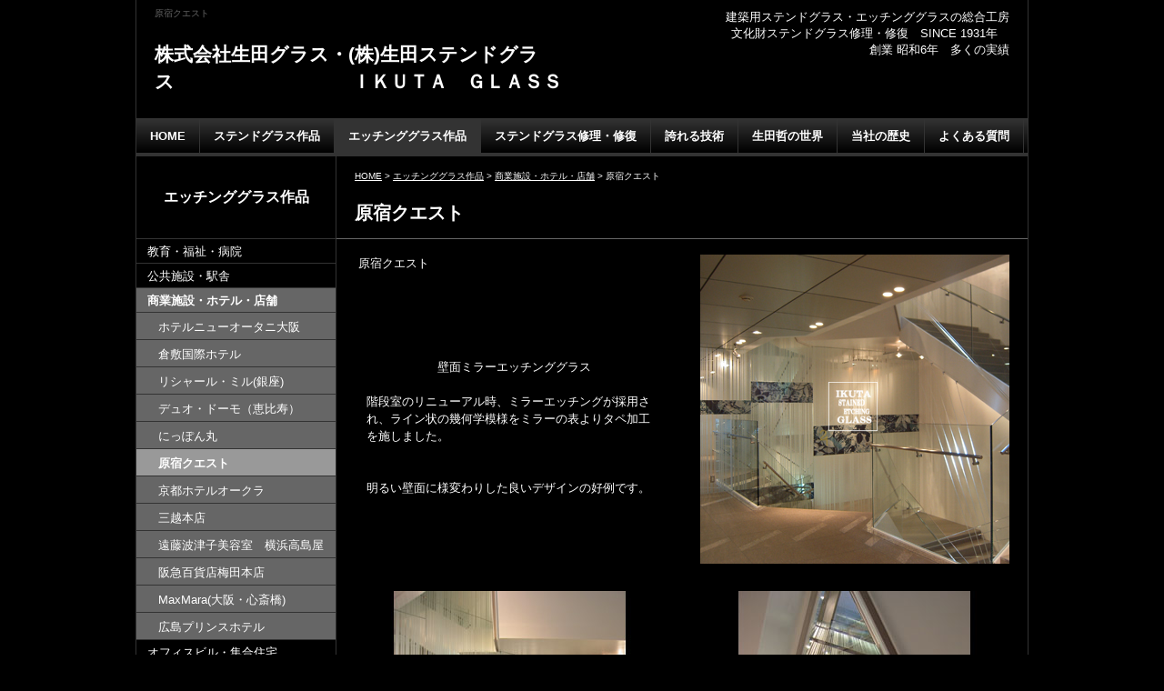

--- FILE ---
content_type: text/html
request_url: http://www.ikutaglass.jp/glass/etching/040/060.html
body_size: 2947
content:
<!DOCTYPE html>
<html lang="ja">
<head>
<meta charset=utf-8 />
<title>原宿クエスト</title>
<meta name="viewport" content="width=device-width,minimum-scale=1,maximum-scale=1" />

<meta name="format-detection" content="telephone=no" />
<meta name="google-site-verification" content="" />
<link rel="start" href="/" title="税務・会計のSample Consulting [東京都中央区]" />
<link rel="shortcut icon" href="/favicon.ico">
<link rel="alternate" type="application/rss+xml" title="RSS" href="http://www.ikutaglass.jp/glass/rss.xml" />
<link href="http://www.ikutaglass.jp/glass/common/css/import.css" rel="stylesheet" type="text/css" media="all" >
<!--[if lte IE 8 ]>
<link href="http://www.ikutaglass.jp/glass/common/css/ie.css" rel="stylesheet" type="text/css" media="all" >
<![endif]-->
<!--[if lt IE 9]>
<script type="text/javascript" src="http://www.ikutaglass.jp/glass/common/js/html5shiv.js"></script>
<![endif]-->
<script type="text/javascript" src="http://www.ikutaglass.jp/glass/common/js/jquery.js"></script>
<script type="text/javascript" src="http://www.ikutaglass.jp/glass/common/js/jquery.cookie.js"></script>
<script type="text/javascript" src="http://www.ikutaglass.jp/glass/common/js/accordion.js"></script>
<script type="text/javascript" src="http://www.ikutaglass.jp/glass/common/js/switch.js"></script>
<script>
  (function(i,s,o,g,r,a,m){i['GoogleAnalyticsObject']=r;i[r]=i[r]||function(){
  (i[r].q=i[r].q||[]).push(arguments)},i[r].l=1*new Date();a=s.createElement(o),
  m=s.getElementsByTagName(o)[0];a.async=1;a.src=g;m.parentNode.insertBefore(a,m)
  })(window,document,'script','//www.google-analytics.com/analytics.js','ga');

  ga('create', 'UA-60028642-1', 'auto');
  ga('send', 'pageview');

</script>

</head>
<body>
<a id="pagetop"></a>

<!-- ============================================== [ wrapper ] ============================================== -->
<div id="wrapper">

<!-- ============================================== [ header ] ============================================== -->
<header class="clearfix">
<div class="header_l">
<h1>原宿クエスト</h1>
<div id="logo"><a href="http://www.ikutaglass.jp/glass/">株式会社生田グラス・(株)生田ステンドグラス　　　　　　　　　 ＩＫＵＴＡ　ＧＬＡＳＳ  </a></div>
</div>
<div class="header_r">
建築用ステンドグラス・エッチンググラスの総合工房<br />
文化財ステンドグラス修理・修復　SINCE 1931年　<br />
      創業 昭和6年　多くの実績
</div>
</header>
<div class="clear"><hr /></div>

<!-- ============================================== [ headnav ] ============================================== -->
<nav id="headnav">
<dl class="accordion">
<dt class="trigger clearfix headaccordion">MENU<p class="open-close">open</p></dt>
<dd class="accordion_tree">
<ul id="menu" class="clearfix">
<li class="button"><a href="http://www.ikutaglass.jp/glass/">HOME</a></li>
<li class="button"><a href="http://www.ikutaglass.jp/glass/stained/">ステンドグラス作品</a></li>
<li class="button"><a href="http://www.ikutaglass.jp/glass/etching/" class="selected">エッチンググラス作品</a></li>
<li class="button"><a href="http://www.ikutaglass.jp/glass/maintenance/">ステンドグラス修理・修復</a></li>
<li class="button"><a href="http://www.ikutaglass.jp/glass/technique/">誇れる技術</a></li>
<li class="button"><a href="http://www.ikutaglass.jp/glass/ikuta/">生田哲の世界</a></li>
<li class="button"><a href="http://www.ikutaglass.jp/glass/history/">当社の歴史</a></li>
<li class="button"><a href="http://www.ikutaglass.jp/glass/question/">よくある質問</a></li>
</ul>
</dl>
</nav><!-- //headnav -->

<!-- ============================================== [ bg ] ============================================== -->
<div id="mainbg">
<div id="navbg">

<div class="clear"><hr /></div>

<!-- ============================================== [ nav ] ============================================== -->
<div id="lnav">
<div class="catetop">
<a href="http://www.ikutaglass.jp/glass/etching/">エッチンググラス作品</a>
</div>

<dl class="accordion">
<dt class="trigger clearfix subaccordion">CATEGORY MENU<p class="open-close2">open</p></dt>
<dd class="accordion_tree">
<ul id="submenu">
<li class="subbutton"><a href="http://www.ikutaglass.jp/glass/etching/020.html">教育・福祉・病院</a></li>
<li class="subbutton"><a href="http://www.ikutaglass.jp/glass/etching/030.html">公共施設・駅舎</a></li>
<li class="subbutton"><a href="http://www.ikutaglass.jp/glass/etching/040.html" class="subselected">商業施設・ホテル・店舗</a>
<ul class="localmenu">
<li class="localbutton"><a href="http://www.ikutaglass.jp/glass/etching/040/010.html">ホテルニューオータニ大阪</a></li>
<li class="localbutton"><a href="http://www.ikutaglass.jp/glass/etching/040/020.html">倉敷国際ホテル</a></li>
<li class="localbutton"><a href="http://www.ikutaglass.jp/glass/etching/040/030.html">リシャール・ミル(銀座)</a></li>
<li class="localbutton"><a href="http://www.ikutaglass.jp/glass/etching/040/040.html">デュオ・ドーモ（恵比寿）</a></li>
<li class="localbutton"><a href="http://www.ikutaglass.jp/glass/etching/040/050.html">にっぽん丸</a></li>
<li class="localbutton"><a href="http://www.ikutaglass.jp/glass/etching/040/060.html" class="localselected">原宿クエスト</a></li>
<li class="localbutton"><a href="http://www.ikutaglass.jp/glass/etching/040/070.html">京都ホテルオークラ</a></li>
<li class="localbutton"><a href="http://www.ikutaglass.jp/glass/etching/040/080.html">三越本店</a></li>
<li class="localbutton"><a href="http://www.ikutaglass.jp/glass/etching/040/090.html">遠藤波津子美容室　横浜高島屋</a></li>
<li class="localbutton"><a href="http://www.ikutaglass.jp/glass/etching/040/110.html">阪急百貨店梅田本店</a></li>
<li class="localbutton"><a href="http://www.ikutaglass.jp/glass/etching/040/120.html">MaxMara(大阪・心斎橋)</a></li>
<li class="localbutton"><a href="http://www.ikutaglass.jp/glass/etching/040/130.html">広島プリンスホテル</a></li>
</ul>
</li>
<li class="subbutton"><a href="http://www.ikutaglass.jp/glass/etching/050.html">オフィスビル・集合住宅</a></li>
<li class="subbutton"><a href="http://www.ikutaglass.jp/glass/etching/060.html">寺社仏閣・宗教施設</a></li>
<li class="subbutton"><a href="http://www.ikutaglass.jp/glass/etching/070.html">住宅</a></li>
</ul>
</dl>
<!-- //nav --></div>

<hr class="hide" />

<!-- ============================================== [ main ] ============================================== -->
<div id="main">

<div id="contents_title">

<div id="directry"><a href="http://www.ikutaglass.jp/glass/">HOME</a> &gt; <a href="http://www.ikutaglass.jp/glass/etching/">エッチンググラス作品</a> &gt; <a href="http://www.ikutaglass.jp/glass/etching/040.html">商業施設・ホテル・店舗</a> &gt; 原宿クエスト</div>
<h2>原宿クエスト</h2>
</div>

<div id="contents">
<section class="clearfix">
<div class="cl_comline">
<div class="cl_line40 clearfix">
<div class="cl340_80_2">
<p class="img">&nbsp;原宿クエスト</p>
<p class="img">&nbsp;</p>
<p class="img">&nbsp;</p>
<p class="img">&nbsp;</p>
<p class="img">&nbsp;</p>
<p class="img">&nbsp;</p>
<p class="img"><span style="line-height: 1.5;">　　　　　　　壁面ミラーエッチンググラス</span></p>
<p class="img">&nbsp;</p>
<p class="img"><span style="line-height: 1.5;">　階段室のリニューアル時、ミラーエッチングが採用さ</span></p>
<p class="img"><span style="line-height: 1.5;">　れ</span><span style="line-height: 1.5;">、ライン状の幾何学模様をミラーの表よりタペ加工</span></p>
<p class="img"><span style="line-height: 1.5;">　を施し</span><span style="line-height: 1.5;">ました。</span></p>
<p class="img">&nbsp;</p>
<p class="img">　　　　　</p>
<p class="img">　明るい壁面に様変わりした良いデザインの好例です。</p>
</div>
<div class="cl340_80_2">
<p><img src="http://www.ikutaglass.jp/glass/img/harajukuquest3.jpg" alt="" width="340" height="340" /></p>
</div>
</div>
</div>
</section>

<section class="clearfix">
<div class="cl_comline">
<div class="cl_line40 clearfix">
<div class="cl340_80_2">
<p class="img"><img style="font-size: 12px;" src="http://www.ikutaglass.jp/glass/img/harajukuquest4.jpg" alt="" width="340" height="340" /></p>
</div>
<div class="cl340_80_2">
<p class="img"><img style="font-size: 12px;" src="http://www.ikutaglass.jp/glass/img/harajukuquest5.jpg" alt="" width="340" height="340" /></p>
</div>
</div>
</div>
</section>


</div>

</div><!-- //main -->

<div class="pagetopset clearfix">
<p><a href="#pagetop" class="pagetop">▲PAGE TOP</a></p>
</div>

</div><!-- //navbg -->
</div><!-- //mainbg -->

<hr class="hide" />

<!-- ============================================== [ footer ] ============================================== -->
<footer class="clearfix">
<div id="footer_nav">
<ul id="footer_menu"><li class="footer-button pc_none"><a href="/">HOME</a></li>
<li class="footer-button"><a href="http://www.ikutaglass.jp/glass/sitepolicy/">サイトのご利用にあたって</a></li>
<li class="footer-button"><a href="http://www.ikutaglass.jp/glass/privacy/">プライバシーポリシー</a></li>
<li class="footer-button"><a href="http://www.ikutaglass.jp/glass/sitemap.html">サイトマップ</a></li>
</ul>
</div>
<small class="copyright">Copyright &copy; 株式会社生田グラス　iｋｕｔａ　gｌａｓｓ. All rights reserved.</small>
</footer><!-- //footer -->

</div><!-- //wrapper -->

</body>
</html>

--- FILE ---
content_type: text/css
request_url: http://www.ikutaglass.jp/glass/common/css/master.css
body_size: 5031
content:
@charset "UTF-8";

/* **********************************************************************
 *
 *       Title:   Site-Shokunin CMS master.css
 *       Notes:   Hand-crafted by WebLab Corporation in Tokyo.
 *
 ********************************************************************** */


/* IE用印刷設定CSS
======================================================= */

@media print{

body {
_zoom: 67%; /*WinIE only */
}


#top_a {_zoom: 95%; /*WinIE only */
}
}


/* 基本設定
======================================================= */

* {margin:0;padding: 0;}

body {
        text-align: center;
        font: 13px "メイリオ", "Meiryo", "Hiragino Kaku Gothic Pro", "ヒラギノ角ゴ Pro W3", "ＭＳ Ｐゴシック", "Helvetica", "Arial", "Verdana", "sans-serif";
        *font-family:"メイリオ", "Meiryo", "ヒラギノ角ゴ Pro W3", "Hiragino Kaku Gothic Pro", "ＭＳ Ｐゴシック", "Helvetica", "Arial", "sans-serif";
        background: #000;         /* 1-A 全体背景 */
        color: #fff;        /* 3-A 基本文字 */
}
* html body { font: x-small; }
:first-child+html body { font-size: small; }

table { font-size:inherit; font:100%; }

hr.hide { display: none; }
.clear { clear:both;width: 100%; }
.clear hr { display:none; }

a:link { color: #fff; } /* 3-B リンク文字 */
a:hover,
a:active { color: #fff; text-decoration:none; } /* 3-B リンク文字 */

address,caption,cite,code,dfn,em,th,var {
        font-style: normal;font-weight:normal;
}

p {
        margin: 0;
        padding: 0;
        font-size: 100%;
        line-height: 1.5;
}

ul {
        margin: 5px 0px 5px 10px;
        padding: 0px 0px 0px 10px;
        font-size: 100%;
        line-height: 1.5;
}

ol {
        margin: 5px 0px 5px 15px;
        padding: 0px 0px 0px 20px;
        font-size: 100%;
        line-height: 1.5;
}

/* 全体のレイアウト設定
======================================================= */

#wrapper {
        width: 980px;
        margin: 0 auto;
        background: #000;        /* 4-I 下層メニュー全体背景 */
        border-left: 1px solid #333;        /* 1-B 全体ライン */
        border-right: 1px solid #333;        /* 1-B 全体ライン */
        border-bottom: 1px solid #333;        /* 1-B 全体ライン */
}

#wrappertop {
        width: 980px;
        margin: 0 auto;
        background: #000;        /* 1-C 内部背景 */
        border-left: 1px solid #333;        /* 1-B 全体ライン */
        border-right: 1px solid #333;        /* 1-B 全体ライン */
        border-bottom: 1px solid #333;        /* 1-B 全体ライン */
}

header {
        width: 980px;
        margin: 0;
        padding: 0;
        background: #000;        /* 2-A 背景 */
}

#headnav {
        float: left;
        width: 980px;
        margin: 0;
        padding: 0;
        background: #333333; /* Old browsers */ /* 4-C 背景上部色 #fff 下部色 #f4f4f4 */
        background: -moz-linear-gradient(top,  #333333 0%, #000000 100%); /* FF3.6+ */
        background: -webkit-gradient(linear, left top, left bottom, color-stop(0%,#333333), color-stop(100%,#000000)); /* Chrome,Safari4+ */
        background: -webkit-linear-gradient(top,  #333333 0%,#000000 100%); /* Chrome10+,Safari5.1+ */
        background: -o-linear-gradient(top,  #333333 0%,#000000 100%); /* Opera 11.10+ */
        background: -ms-linear-gradient(top,  #333333 0%,#000000 100%); /* IE10+ */
        background: linear-gradient(to bottom,  #333333 0%,#000000 100%); /* W3C */
        filter: progid:DXImageTransform.Microsoft.gradient( startColorstr='#333333', endColorstr='#000000',GradientType=0 ); /* IE6-9 */
        border-top: 1px solid #333333;        /* 4-A 第一階層全体ライン */
        border-bottom: 4px solid #333333;        /* 4-B 第一階層下部ライン */
}

#mainbg {
        float: left;
        width: 980px;
        background: #000;
        overflow: hidden;
        position: relative;
}

#navbg {
        float: left;
        width: 980px;
        right: 761px;
        background: #000;        /* 4-A 全体背景 */
        position: relative;
        border-right: 1px solid #333;
}

#lnav {
        float: left;
        width: 219px;
        left: 761px;
        margin: 0px;
        position: relative;
        overflow: hidden;
}

#main {
        float: right;
        width: 760px;
        left: 761px;
        position: relative;
        overflow: hidden;
}

footer {
        width: 980px;
        margin: 0;
        padding: 0px 0px 30px 0px;
        background: #000;        /* 1-C 内部背景 */
        text-align: left;
        clear:both;
}


/* header部分のスタイル設定
======================================================= */

header .header_l {
        float: left;
        width: 50%;
        margin: 0px 0px 0px 0px;
        padding: 0px 0px 0px 0px;
}

header h1 {
        width: 100%;
        padding: 10px 0px 25px 20px;
        font-size: 77%;
        line-height: 100%;
        text-align: left;
        font-weight: normal;
        color: #666;        /* 2-B キャッチコピー文字 */
}

header #logo a:link,
header #logo a:visited,
header #logo a:hover,
header #logo a:active {
        color: #fff;        /* 2-C タイトル文字 */
        text-decoration:none;
}

header #logo {
        width: 100%;
        margin: 0px 0px 0px 0px;
        padding: 0px 0px 25px 20px;
        font-size: 165%;
        line-height: 1.4;
        font-weight: bold;
        text-align: left;
}

header .header_r {
        float: right;
        margin: 10px 20px 10px 0px;
        padding: 0px 0px 0px 0px;
        text-align: right;
        color: #fff;        /* 2-D 会社情報文字 */
}

header .header_r a:visited { color: #fff; } /* 3-B リンク文字 */


/* TOPページ用のレイアウト設定
======================================================= */

#top_a {
        float: left;
        margin: 20px 0 30px 0px;
        padding: 0 0px 0px 20px;
        width: 720px;
        background:#000;        /* 1-C 内部背景 */
        text-align: left;
}

#top_b {
        float: right;
        margin: 20px 0 30px 0;
        padding: 0 20px 0 0;
        width: 200px;
        background: #000;        /* 1-C 内部背景 */
        text-align: left;
}
* html #top_b { width: 200px;padding: 0 18px 0 0; }

#top_a section {
        clear:both;
        margin: 0 0 30px 0;
}

#top_a section h3 {
        margin: 0px 0px 15px 0px;
        padding: 6px 0px 5px 5px;
        font-size: 108%;
        font-weight: bold;
        color: #fff;        /* 5-C 大見出し文字 */
        border-top: 3px solid #666;        /* 5-A 大見出し上部ライン */
        border-bottom: 1px solid #666;        /* 5-B 大見出し下部ライン */
        line-height: 1.5;
}

#top_a section a:visited { color: #fff; } /* 3-B リンク文字 */

#top_b section {
        clear:both;
        margin: 0 0 20px 0;
}

#top_b section h3 {
        margin: 0px 0px 15px 0px;
        padding: 0px 0px 6px 0px;
        font-size: 100%;
        font-weight: bold;
        color: #fff;        /* 5-E 小見出し文字 */
        border-bottom: 3px solid #666;        /* 5-D 小見出し下部ライン */
        line-height: 1.5;
}

#top_b section a:visited { color: #fff; } /* 3-B リンク文字 */


/* main部分設定
======================================================= */

#contents_title {
        width: 760px;
        margin: 0px 0px 0px 0px;
        padding: 0px 0 0 0;
        text-align: left;
        height: 90px;
        background: #000;        /* 6-A 大見出し背景 */
        border-bottom: 1px solid #666;        /* 6-B 大見出し下部ライン */
}

#directry {
        padding: 15px 0px 0px 20px;
        font-size: 77%;
        text-align: left;
        color: #fff;
}
#directry a:visited { color: #fff; } /* 3-B リンク文字 */

#contents_title h2 {
        margin: 10px 0 0 0;
        padding: 8px 10px 8px 20px;
        font-size: 153.9%;
        font-weight: bold;
        color :#fff;        /* 6-C 大見出し文字 */
        line-height: 1.5;
}

#info_contents_title {
        margin: 0px 0px 0px 0px;
        text-align: left;
        background: #000;
}

#contents {
        padding: 17px 20px 0px 20px;
        text-align: left;
}

#contents_tpc {
        margin: 0px;
        padding: 0px 0px 0px 0px;
        text-align: left;
}

#contents section {
        clear:both;
        width: 100%;
        margin-bottom: 25px;
}
#contents section a:visited { color: #fff; } /* 3-B リンク文字 */

#contents section h3 {
        text-align: left;
        margin: 0px 0px 15px 0px;
        padding: 8px 0px 5px 0px;
        font-size: 108%;
        font-weight: bold;
        color: #fff;        /* 6-E 小見出し文字 */
        border-bottom: 3px solid #666;        /* 6-D 小見出し下部ライン */
        line-height: 1.5;
}

.top_pagetopset {
        display: none;
}

.pagetopset {
        clear: both;
        left: 761px;
        position: relative;
}

.pagetopset p {
        padding: 0 20px 0 0;
}

a.pagetop {
        float: right;
        display: block;
        font-size: 77%;
        width: 80px;
        color: #fff;        /* 7-B 文字 */
        margin: 0;
        padding: 6px 10px 6px 10px;
        text-align: center;
        background: #333;        /* 7-A 背景 */
}

a.pagetop:link   { color: #fff;text-decoration: none; } /* 7-B 文字 */
a.pagetop:visited,
a.pagetop:active { color: #fff;text-decoration: none; } /* 7-B 文字 */
a.pagetop:hover  { color: #fff;text-decoration: none; } /* 7-B 文字 */


/* headnav部分設定
======================================================= */

.trigger { display: none; }

.accordion_tree { display: block !important; }

#menu {
        margin: 0;
        padding: 0;
        list-style-type: none;
}

#menu ul {
        margin: 0;
        padding: 0;
}

#menu li {
        margin: 0;
        padding: 0;
        display: inline;
        list-style-type: none;
        line-height: 1.5;
}

/* nav button set */

.button a {
        float: left;
        margin: 0;
        padding: 9px 15px 9px 15px;
        text-decoration: none;
        font-size: 100%;
        font-weight: bold;
        display : block;
        border-right: 1px solid #333;        /* 4-A 第一階層全体ライン */
        color: #fff;        /* 4-D 第一階層文字（通常時） */
}

.button a:active, .button a:hover {
        background: #333;        /* 4-G  第一階層背景（選択時） */
        color: #fff;        /* 4-H 第一階層文字（選択時） */
}

.button a.selected {
        background: #333;        /* 4-G  第一階層背景（選択時） */
        color: #fff;        /* 4-H 第一階層文字（選択時） */
}

.button a.nolink {
        color: #333;
}


/* nav部分設定
======================================================= */

.catetop a {
        display: block;
        padding: 35px 12px 0px;
        font-weight: bold;
        color: #fff;
        height: 55px;
        font-size: 123.1%;
}
.catetop a:link,
.catetop a:visited,
.catetop a:active,
.catetop a:hover  { color: #fff;text-decoration: none; }

#submenu {
        float:left;
        list-style: none;
        margin: 0;
        padding: 0;
        width: 219px;
        border-top: 1px solid #333;        /* 4-J 下層メニュー全体ライン */
}


/* subbutton set */
.subbutton {
        font-size: 100%;
        line-height: 130%;
        text-align: left;
        border-bottom: 1px solid #333;        /* 4-J 下層メニュー全体ライン */
}

.subbutton a {
        padding: 6px 0px 4px 12px;
        text-decoration: none;
        display: block;
        background: #000;        /* 4-K 第二階層背景（通常時） */
        color: #fff;        /* 4-L 第二階層文字（通常時） */
}

.subbutton a:active,
.subbutton a:hover   {
        background-color: #666;        /* 4-M 第二階層背景（選択時） */
        color: #fff;        /* 4-N 第二階層文字（選択時） */
}

.subbutton a.subselected,
.subbutton a.subselected:active,
.subbutton a.subselected:hover  {
        background-color: #666;        /* 4-M 第二階層背景（選択時） */
        color: #fff;        /* 4-N 第二階層文字（選択時） */
        font-weight: bold;
}

#submenu a.subnolink { background-color: #ededed; color: #666; }


/* localbutton set */

.localmenu {
        list-style: none;
        margin: 0;
        padding: 0;
        width: 219px;
}

.localbutton {
        list-style: none;
        margin: 0;
        padding: 0;
        width: 219px;
        font-size: 100%;
        line-height: 1.5;
        text-align: left;
        border-top: 1px solid #333;        /* 4-J 下層メニュー全体ライン */
        zoom: 1;
}

.localbutton a {
        margin: 0;
        padding: 6px 0 4px 24px;
        text-decoration: none;
        display: block;
        background: #666;        /* 4-O 第三階層背景（通常時） */
        color: #fff;        /* 4-P 第三階層文字（通常時） */
        zoom: 1;
}

.localbutton a:active,
.localbutton a:hover {
        background: #999;        /* 4-Q 第三階層背景（選択時） */
        color: #fff;        /* 4-R 第三階層文字（選択時） */
}

.localbutton a.localselected,
.localbutton a.localselected:active,
.localbutton a.localselected:hover  {
        background-color : #999;        /* 4-Q 第三階層背景（選択時） */
        color: #fff;        /* 4-R 第三階層文字（選択時） */
        font-weight:bold;
}

#submenu a.localnolink { background-color : #999; color: #666; }

.subbutton a span,
.localbutton a span {
        color: #999;
        font-size: 77%;
}


/* footer部分設定
======================================================= */

#footer_nav {
        float: left;
        padding: 5px 0px 5px 0px;
        width: 980px;
        background: #333;        /* 7-A 背景 */
        clear: both;
        overflow: hidden;
        line-height: 1.5;
}

#footer_nav ul {
        padding: 0 0 0 0px;
        list-style: none;
        margin: 0 0 0 -1px;
}

#footer_nav li {
        display: inline;
        margin: 0px 0px 0px 0px;
        padding: 0 10px;
        border-left: 1px solid #fff;        /* 7-B 文字 */
}

#footer_nav li.pc_none {
        display: none;
}

#footer_nav a {
        font-size: 93%;
        line-height: 1;
        text-decoration: none;
        color: #fff;        /* 7-B 文字 */
}

#footer_nav a:active, #footer_nav a:hover {
        text-decoration: underline;
        color: #fff;        /* 7-B 文字 */
}

#footer_nav a.footnolink {
        text-decoration: none;
        color: #333;
}

.copyright {
        float: left;
        width: 570px;
        padding: 11px 0px 0px 10px;
        font-size: 77%;
        line-height: 1;
        font-style: normal;
        text-align: left;
}

#powered {
        float: right;
        width: 100px;
        margin: 0;
        padding: 10px 10px 0px 0px;
}


/* topics部分のスタイル設定
======================================================= */

#contents_tpc section {
        margin: 0;
        padding: 0;
}

.mceTopics {
        margin: 0;
        padding: 0;
}

#top .mceTopics ul,
.mceTopics ol {
        margin: 0px 0px 0px 0px;
        padding: 0;
        font-size: 100%;
        line-height: 1.5;
        list-style:none;
}

.mceTopics ul,
.mceTopics ol {
        margin: 0px 20px 20px 20px;
        list-style:none;
}

.mceTopics li {
        border-bottom:1px dotted #999;
        margin: 3px 0px 0px 0px;
        padding: 0px 0px 3px 0px;
}

.mceTopics li a:visited { color: #fff; } /* 3-B リンク文字 */

.topicsblock {
        margin: 0 0 10px 0;
        border-bottom: 3px solid #333;        /* 5-F お知らせ見出し下部ライン */
}

.topicsblock_un {
        margin: 0 0 15px 0;
        padding: 18px 10px 10px 5px;
        background: #000;
        border-bottom: 1px solid #666;        /* 6-B 大見出し下部ライン */
}

#top_b .topicsblock h3 {
        float:left;
        width: 120px;
        border-bottom: none;
        padding: 0px 5px 0px 0px;
        margin: 0 0 5px 0;
        font-size: 100%;
        background: none;
        font-weight: bold;
        color: #fff;        /* 5-G お知らせ見出し文字 */
        line-height: 1.5;
}

#top_a .topicsblock h3 {
        float:left;
        width: 200px;
        border: none;
        padding: 0px 5px 0px 0px;
        margin: 0 0 5px 0;
        font-size: 100%;
        background: none;
        font-weight: bold;
        color: #fff;        /* 5-G お知らせ見出し文字 */
        line-height: 1.5;
}

.topicsblock_un h2 {
        float: left;
        width: 620px;
        border: 0px solid #ccc;
        padding: 0 0 0 15px;
        font-size: 153.9%;
        font-weight: bold;
}

.topicsblock .linkset {
        float: right;
        width: 65px;
}

#top .topicsblock .infolistset {
        padding: 1px 0px 4px 0px;
        font-size: 77%;
        float:left;
}

.topicsblock .infolistset a {
        padding: 0px 0px 0px 8px;
        background: url(../img/arw.gif) 0 0.5em no-repeat;
}

.inforss {
        padding: 2px 0px 4px 0px;
        float:right;
        width: 24px;
}

#top_a section .topicsblockleft,
#top_b section .topicsblockleft { width:76px; }


/* お知らせ一覧ページ送り部分のスタイル設定
======================================================= */

ul.pager {
        margin: 0;
        padding: 0;
        text-align: center;
        font-size: 93%;
}

ul.pager li {
        list-style: none;
        display: inline;
        margin: 0;
        padding: 0;
}

ul.pager li strong {
        display: -moz-inline-box; /* firefox2 対応 */
        display: inline-block;
        padding: 0.25em 0.4em;
        background-color: #999;
        border: 1px #999 solid;
        color: #fff;
}

ul.pager li a {
        display: -moz-inline-box; /* firefox2 対応 */
        display: inline-block;
        padding: 0.25em 0.4em;
        border: 1px #ccc solid;
        text-decoration: none;
}

ul.pager li a:link,
ul.pager li a:visited {
        border-color: #ccc;
        color: #333;
}

ul.pager li a:hover,
ul.pager li a:active {
        border-color: #999;
        background-color: #999;
        color: #fff;
}


/* sitemapページのスタイル設定
======================================================= */

#contents section.block_sm {
        clear:both;
        margin: 0 0 10px 0;
        padding: 0 0 10px 0;
        border-bottom: 1px dotted #999;
        text-align: left;
}

#contents section.block_sm a:visited { color: #fff; } /* 3-B リンク文字 */

#contents section.block_sm h3.sitemap {
        padding: 0px 0px 0px 0px;
        font-size: 100%;
        color: #000;
        border: 0;
        margin: 0;
}

#contents .sitemap_ul {
        margin: 3px 0 0 23px;
        border: 0;
        list-style: none;
}

#contents .sitemap_ul li {
        padding: 2px 0 2px 17px;
        margin: 0;
        border: 0;
        font-size: 100%;
        text-align: left;
        background: url(../img/sitemap_arrow.gif) no-repeat 0px 5px;
}

.sitemap_ul li ul {
        margin: 3px 0 0px 13px;
        list-style: none;
}

.sitemap_ul li ul li {
        padding-left: 17px;
        text-align: left;
        background: url(../img/sitemap_arrow.gif) no-repeat 0px 5px;
}


/* トップスライダー設定
======================================================= */

#bxslider_wra {
        max-width: 720px;
        margin: 0 auto;
}

ul.bxslider {
        margin: 0px;
        padding: 0;
        list-style-type: none;
        zoom: 1;
}

ul.bxslider li {
        top: 0;
        left: 0;
        zoom: 1;
}

.bx_pager {
        margin: 0;
        padding: 0;
        width: 100%;
        list-style-type: none;
}

.bx_pager li {
        float: left;
        width: 63px;
        height: 41px;
        margin: 0 10px 0 0;
}

.bx_pager li.end {
        margin: 0;
}

.bx_pager li a {
        display: inline-block;
        opacity: 0.5;
        filter: alpha(opacity=50);
        cursor: pointer;
}


.bx_pager li a.active {
        opacity: 1;
        filter: alpha(opacity=100);
}


/* スマホPC切替スイッチ
======================================================= */

.dvc_switch {
        width: 100%;
        text-align: center;
        margin: 0 auto;
}

.dvc_switch ul {
        width: 90%;
        margin: 0 auto;
        padding: 10px 0;
}

.dvc_switch li {
        float: left;
        width: 49.5%;
        list-style-type: none;
}

.dvc_switch li:last-child {
        float: right;
        width: 49.5%;
        list-style-type: none;
}

.dvc_switch li a {
        width: 100%;
        background: #ccc;
        padding: 3px 0;
        display: block;
        text-decoration: none;
        color: #fff;
        height: 20px;
        border-radius: 5px;
}

.dvc_switch li:first-child a {
        line-height: 1.6;
}

.dvc_switch p {
        width: 40%;
        text-align: center;
        margin: 0 auto;
}

.dvc_switch a {
        background: #ccc;
        padding: 3px 10%;
        display: block;
        text-decoration: none;
        color: #fff;
}


--- FILE ---
content_type: text/css
request_url: http://www.ikutaglass.jp/glass/common/css/block.css
body_size: 3045
content:
@charset "UTF-8";

/* **********************************************************************
 *
 *       Title:   Site-Shokunin CMS block.css
 *       Notes:   Hand-crafted by WebLab Corporation in Tokyo.
 *
 ********************************************************************** */


/* IE用印刷設定CSS
======================================================= */

@media print{

body {
_zoom: 67%; /*WinIE only */
}


#top_a {_zoom: 95%; /*WinIE only */
}
}

/* BLOCK内スタイル設定
======================================================= */

p { margin: 0; line-height: 1.5; }

span.texts { font-size: 77%; line-height: 1.3; }
span.textn { font-size: 100%; line-height: 1.5; }
span.textl { font-size: 138.5%; line-height: 1.5; }
span.textll { font-size: 200%; line-height: 1.5; }
span.textxl { font-size: 350%; line-height: 1.5; }
span.textxxl { font-size: 500%; line-height: 1.5; }

.tac {text-align:center;}

table.nbr,
table.tbr table.nbr {
        border-top: none;
        border-left: none;
        border-collapse: collapse;
}

table.nbr th,
table.tbr table.nbr th {
        padding: 0;
        border-right: none;
        border-bottom: none;
        font-size: 100%;
        line-height: 1.5;
        font-weight: bold;
}

table.nbr td,
table.tbr table.nbr td {
        padding: 0;
        border-right: none;
        border-bottom: none;
        font-size: 100%;
        line-height: 1.5;
        text-align: left;
}

table.tbr,
table.nbr table.tbr {
        border-collapse: collapse;
        border-top: 1px solid #ccc;        /* 6-H 全体ライン */
        border-left: 1px solid #ccc;        /* 6-H 全体ライン */
}

table.tbr th,
table.nbr table.tbr th {
        padding: 10px;
        font-size: 100%;
        line-height: 1.5;
        font-weight: bold;
        text-align: center;
        border-right: 1px solid #ccc;        /* 6-H 全体ライン */
        border-bottom: 1px solid #ccc;        /* 6-H 全体ライン */
        background: #000;        /* 6-F 表組み背景 */
        color: #fff;        /* 6-G 表組み文字 */
}

#contents section table.tbr th p,
#contents section table.nbr table.tbr th p {
        text-align: center;
}

table.tbr td,
table.nbr table.tbr td {
        padding: 10px;
        line-height: 1.5;
        text-align: left;
        border-right: 1px solid #ccc;        /* 6-H 全体ライン */
        border-bottom: 1px solid #ccc;        /* 6-H 全体ライン */
}

blockquote {
        clear: both;
        margin: 0;
        padding: 10px;
        border: 1px solid #cfcfcf;
        background: #f3f3f3;
        font-size: 100%;
        line-height: 1.4;
        text-align: left;
}

img { border: 0; }

.photo_r {
        float:right;
        margin: 3px 0 10px 15px;
        font-size: 77%;
        line-height: 1.3;
        text-align: left;
}

.photo_l {
        float:left;
        margin: 3px 15px 10px 0;
        font-size: 77%;
        line-height: 1.3;
        text-align: left;
}

.photo_c {
        margin: 3px auto 10px auto;
        font-size: 77%;
        line-height: 1.3;
}

.photo_r img, .photo_l img, .photo_c img {
        margin-bottom: 3px;
}


/* トップページスタイル */

.topmain {
        background: url(../../img/main_bg.jpg) 0 0 no-repeat;
        width:720px;
        height:200px;
        display:table-cell;
        vertical-align:middle;
        border: 1px solid #ccc;
}

.topmain .txt {
        width: 340px;
        background: url(../../img/main_txtbg.png) 0 0;
        vertical-align:middle;
        padding: 15px;
        margin: 0 0 0 20px;
        /margin: 20px 0 0 20px;
        text-align: left;
}


/* コンテンツ　パターン1 横並び */

.cnt_l {
        float: left;
        width: 48%;
        margin: 0 0 10px 0;
}

.cnt_r {
        float: right;
        width: 48%;
        margin: 0 0 10px 0;
}

.cnt_l .img,
.cnt_r .img {
        float: left;
        width: 70px;
}

.cnt_l .info,
.cnt_r .info {
        float: right;
        width: 265px;
}

/* 下層お問い合わせ */

.f_inquiry {
        clear: both;
        margin: 40px auto 0px auto;
        padding: 0px 21px;
        width: 55%;
        border: 3px solid #ccc;
        line-height: 1.5;
}

.f_inquiry_top {
        text-align: center;
        margin: 0px;
        padding: 10px 0px 5px;
        border-bottom: 1px dotted #ccc;
        font-weight: bold;
}

.f_inquiry_top p {
        text-align: center;
}

.f_inquiry_btm {
        margin: 0px;
        padding: 0px;
}

.f_inquiry_btm .btm_left {
        margin: 0px;
        padding: 10px 0px;
        float: left;
        width: 44%;
        text-align: center;
}

.f_inquiry_btm .btm_right {
        margin: 15px 0 0 0;
        padding: 0px 0px;
        float: right;
        width: 218px;
        text-align: center;
}

p.inquiry_tel {
        margin: 0px 0 0 0;
        padding: 0;
        font-weight: bold;
}
* html p.inquiry_tel { padding: 10px 0 0 0; }

p.inquiry_tel span {
        font-size: 77%;
        font-weight: normal;
}

p.inquiry_tel strong {
        background: url(../img/tel.gif) no-repeat 0 50%;
        padding: 5px 0px 5px 28px;
}
* html p.inquiry_tel strong { background: url(../img/tel.gif) no-repeat 0 10px; }
*:first-child+html p.inquiry_tel strong { background: url(../img/tel.gif) no-repeat 0 0; }


.com_info {
        border: 1px solid #ccc;
        padding: 10px;
}

/* お問い合わせ table */

.contactform table.tbr {
        width: 100%;
}

.contactform table.tbr th {
        width: 25%;
}

.contactform table.tbr td {
        width: 75%;
}

#contents section .contactform ul {
        list-style-type: none;
        margin: 0;
        padding: 0;
}

#contents section .contactform input {
        vertical-align: middle;
}

dl.subform {
        width: 100%;
        padding: 0 0 5px 0;
}

dl.subform dt {
        float: left;
        width: 20%;
}

dl.subform dd {
        float: left;
        width: 80%;
}

/* お問い合わせ error */

.err_block {
        clear:both;
        margin-bottom: 17px;
        background: #ffe8e8;
        padding: 12px;
}

.err_block p {
        font-size: 100%;
        line-height: 1.6;
        color: #ff0000;
}

.err_block p.err_tit {
        background: #ff0000;
        font-size: 100%;
        line-height: 1.5;
        color: #fff;
        font-weight: bold;
        padding: 2px 0 2px 10px;
        margin: 0 0 5px 0;
}

label.error {
        background: #ffe8e8;
        border:1px solid #ff8383;
}

input.error {
        background: #ffe8e8;
        border:1px solid #ff8383;
}

select.error {
        background: #ffe8e8;
        border:1px solid #ff8383;
}

textarea.error {
        background: #ffe8e8;
        border:1px solid #ff8383;
}

fieldset {display: inline;padding: 3px;}
fieldset.error {background: #ffe8e8;}

#contents section #form_flow {
        list-style-type: none;
        margin: 0;
        padding: 0;
}

#form_flow li {
        float: left;
        width: 202px;
        list-style-type: none;
}

#form_flow li.arw {
        width: 57px;
        text-align: center;
        padding: 7px 0 0 0;
}

#form_flow li .inner {
        border: 1px solid #d2d2d2;
        text-align: center;
        padding: 5px 0;
}


/* コンテンツレイアウト設定
======================================================= */

.cl_comline {
        width: 720px;
        overflow: hidden;
        *zoom:1;
}

.cl_line40 {
        width: 760px;
        overflow: hidden;
        *zoom:1;
}

.cl_line30 {
        width: 750px;
        overflow: hidden;
        *zoom:1;
}

/* コンテンツ　パターン1 150_120 横*1 */
.cl150_1 .img {
        float: left;
        width: 150px;
        padding: 0;
}

.cl150_1 .txt {
        float: right;
        width: 550px;
        margin: 0 0 5px 0;
}

/* コンテンツ　パターン2 160_120 横*2 */
.cl150_2 {
        float: left;
        width: 340px;
        margin: 0 40px 0 0;
        display: inline;
}

.cl150_2 .img {
        float: left;
        width: 170px;
        padding: 0 0 0 0;
}

.cl150_2 .info {
        float: left;
        width: 170px;
        margin: 0 0 5px 0;
}

/* コンテンツ　パターン3 80_80 横*3 */
.cl80_80_3 {
        float: left;
        width: 220px;
        margin: 0 30px 0 0;
        display: inline;
}

.cl80_80_3 .img {
        float: left;
        width: 80px;
        padding: 0 10px 0 0;
}

.cl80_80_3 .info {
        float: right;
        width: 130px;
        margin: 0 0 5px 0;
}


/* コンテンツ　パターン4 340_80 横*1 */
.cl340_1 .img {
        float: left;
        width: 360px;
        padding: 0 0 0 0;
}

.cl340_1 .txt {
        float: left;
        width: 360px;
        margin: 0 0 5px 0;
}

/* コンテンツ　パターン5 340_80 縦*2 */
.cl340_80_2 {
        float: left;
        width: 340px;
        margin: 0 40px 0 0;
        display: inline;
}

/* コンテンツ　パターン6 220_80 縦*3 */
.cl220_3 {
        float: left;
        width: 220px;
        margin: 0 30px 0 0;
}

a.arw {
        background: url(../img/arw.gif) 0 0.5em no-repeat;
        padding: 0 0 0 8px;
}

/* テキストバナー設定 */

.txt_bn,
.txt_bn2 {
        width: 188px;
        border:1px solid #ccc;
        padding: 5px;
}

.txt_bn img,
.txt_bn2 img {
        vertical-align: bottom;
}

.txt_bn table.nbr,
.txt_bn2 table.nbr {
        width: 100%;
}

.txt_bn table.nbr td.img {
        width: 57px;
}

.txt_bn2 table.nbr td.img {
        width: 57px;
        text-align: right;
}



/* テキストボタン設定 */

#contents section .btn {
        border: 1px solid #b00505;
        text-decoration: none;
        white-space: nowrap;
        color: #fff;
        background: #df4040; /* Old browsers */ /* 8 ボタン背景上部色 #df4040 下部色 #b00505 */
        background: -moz-linear-gradient(top,  #df4040 0%, #b00505 100%); /* FF3.6+ */
        background: -webkit-gradient(linear, left top, left bottom, color-stop(0%,#df4040), color-stop(100%,#b00505)); /* Chrome,Safari4+ */
        background: -webkit-linear-gradient(top,  #df4040 0%,#b00505 100%); /* Chrome10+,Safari5.1+ */
        background: -o-linear-gradient(top,  #df4040 0%,#b00505 100%); /* Opera 11.10+ */
        background: -ms-linear-gradient(top,  #df4040 0%,#b00505 100%); /* IE10+ */
        background: linear-gradient(to bottom,  #df4040 0%,#b00505 100%); /* W3C */
        filter: progid:DXImageTransform.Microsoft.gradient( startColorstr='#df4040', endColorstr='#b00505',GradientType=0 ); /* IE6-9 */
        font-weight:bold;
}

#contents section .btn a {
        width: 100%;
        display: block;
        padding: 5px 0;
        margin: 0;
        color: #fff;        /* 8-C ボタン文字色 */
        text-decoration: none;
}

#contents section .btn a:link,
#contents section .btn a:visited { color: #fff; } /* 8-C ボタン文字色 */
#contents section .btn a:active,
#contents section .btn a:hover{
        background: #df4040;
        color: #fff;        /* 8-C ボタン文字色 */
}


/* clearfix
======================================================= */
.clearfix { zoom:1; }
.clearfix:after {
        content: "";
        display: block;
        clear: both;
}

*:after {
        display: block;
        clear: both;
} /* この記述は固定です */

--- FILE ---
content_type: text/css
request_url: http://www.ikutaglass.jp/glass/common/css/sp.css
body_size: 7209
content:
@charset "utf-8";

/* **********************************************************************
 *
 *       Title:   Site-Shokunin CMS sp.css
 *       Notes:   Hand-crafted by WebLab Corporation in Tokyo.
 *
 ********************************************************************** */


/* RESET
======================================================= */

body,div,dl,dt,dd,ul,ol,li,h1,h2,h3,h4,h5,h6,
pre,code,form,fieldset,legend,input,textarea,p,blockquote,th,td {
        margin: 0;padding:0;
}
table {
        border-collapse: collapse;border-spacing:0;
}
fieldset,img{ border: 0; }
address,caption,cite,code,dfn,em,th,var {
        font-style: normal;font-weight:normal;
}
caption,th{ text-align: left; }
h1,h2,h3,h4,h5,h6 {
        font-size: 100%;font-weight:normal;
}
input,textarea,select{ font-family: inherit;font-size:inherit;font-weight:inherit; }


/* 基本設定
======================================================= */

body {
        margin: 0;
        padding: 0;
        background: #000;
        color: #fff;        /* 3-A 基本文字 */
        font: 13px "メイリオ", "Meiryo", "Hiragino Kaku Gothic Pro", "ヒラギノ角ゴ Pro W3", "ＭＳ Ｐゴシック", "Helvetica", "Arial", "Verdana", "sans-serif";
        text-align: center;
        -webkit-text-size-adjust: 100%; /* フォントサイズ自動調整 */
}

hr.hide  { display: none; }
.clear { clear:both;width: 100%; }
.clear hr { display:none; }
a:link   { color  : #fff; } /* 3-B リンク文字 */
a:hover, a:active { color: #fff; text-decoration:none;} /* 3-B リンク文字 */
a:visited { color: #fff; } /* 3-B リンク文字 */

.sp_none { display: none; }

p {
        margin: 0;
        padding: 0;
        line-height: 1.5;
}

ul {
        margin: 5px 0px 5px 10px;
        padding: 0px 0px 0px 10px;
        line-height: 1.5;
}

ol {
        margin: 5px 0px 5px 15px;
        padding: 0px 0px 0px 20px;
        line-height: 1.5;
}


/* 全体のレイアウト設定
======================================================= */

#wrapper {
        width: 100%;
        margin: 0 auto;
        background: #000;
}

#wrappertop {
        width: 100%;
        margin: 0 auto;
        background: #000;
}

header {
        width: 100%;
        background: #000;
}

#headnav {
        width: 100%;

}

#main {
        width: 94%;
        padding: 20px 3% 20px 3%;
}

#nav {
        display:none;
}

#spnav {
        width: 100%;
}

footer {
        width: 100%;
        padding: 0px 0px 30px 0px;
        background: #000;
        text-align: left;
        clear:both;
}


/* TOPページ用のレイアウト設定
======================================================= */

#top_a {
        margin:  20px 0 0 0px;
        padding: 0 0px 0px 3%;
        width: 94%;
        background: #000;
        text-align: left;
}

#top_b {
        margin: 20px 0 30px 0;
        padding: 0 0 0 3%;
        width: 94%;
        background: #000;
        text-align: left;
}

#top_a section {
        clear:both;
        margin-bottom: 15px;
}

#top_a section h3 {
        margin: 0px 0px 10px 0px;
        padding: 6px 0px 6px 5px;
        font-size: 100%;
        font-weight: bold;
        color: #fff;        /* 5-C 大見出し文字 */
        border-bottom: 1px solid #333;        /* 5-B 大見出し下部ライン */
        border-top: 3px solid #333;        /* 5-A 大見出し上部ライン */
}

#top_b section {
        clear:both;
        margin-bottom: 20px;
}


#top_b section h3 {
        margin: 0px 0px 10px 0px;
        padding: 6px 0px 6px 5px;
        font-size: 100%;
        color: #fff;        /* 5-E 小見出し文字 */
        border-bottom: 3px solid #333;        /* 5-D 小見出し下部ライン */
        font-weight: bold;
}


/* header部分のスタイル設定
======================================================= */

header h1 {
        display: none;
}

header a:link,
header a:visited,
header a:hover, a:active { color: #fff; text-decoration:none; } /* 2-C タイトル文字 */

header #logo {
        width: 94%;
        margin: 0px 0px 8px 0px;
        padding: 15px 3% 10px 3%;
        line-height: 1.4;
        font-size: 180%;
        font-weight: bold;
        text-align: center;
        color: #fff;
}

header .header_r {
        display: none;
}


/* main部分設定
======================================================= */

#contents_title {
        width: 100%;
        text-align: left;
}

#directry {
        width: 100%;
        padding: 0px 0px 0px 2px;
        color: #666;
        text-align: left;
        font-size: 77%;
}

#contents_title h2 {
        margin: 10px 0 0 0;
        padding: 8px 0 6px 5px;
        font-weight: bold;
        font-size: 123.1%;
        border-bottom: 1px solid #333;        /* 6-B 大見出し下部ライン */
        border-top: 3px solid #333;        /* 6-A 大見出し上部ライン */
        color: #fff;        /* 6-C 大見出し文字 */
}

#info_contents_title {
        width: 100%;
        margin: 0 0px 0px 0px;
        padding: 0 0 0 0;
        text-align: left;
}

#contents {
        width: 100%;
        margin: 0px 0 0 0;
        padding: 17px 0px 0 0px;
        text-align: left;
}

#contents_tpc {
        width: 100%;
        margin: 0px;
        padding: 0px 0px 0px 0px;
        text-align: left;
}

#contents section {
        clear: both;
        margin-bottom: 20px;
}

#contents section h3 {
        margin: 0px 0px 15px 0px;
        padding: 6px 0px 7px 0px;
        font-size: 100%;
        font-weight: bold;
        text-align: left;
        color: #fff;        /* 6-E 小見出し文字 */
        border-bottom: 3px solid #333;        /* 6-D 小見出し下部ライン */
}

.top_pagetopset {
        width: 100%;
        padding: 20px 0px 17px 0px;
        margin: 0 auto 20px;
        font-size: 77%;
        text-align:center;
        clear:both;
}

.pagetopset {
           margin: 15px 3% 20px;
           padding: 0;
           text-align: center;
           clear: both;
           border: 1px solid #ccc;
           width: 94%;
}

a.pagetop {
           color: #fff;
           margin: 0;
           padding: 10px 0;
           text-align: center;
           display: block;
}

a.pagetop:link   { color: #fff;text-decoration: none; }
a.pagetop:visited,
a.pagetop:active { color: #fff;text-decoration: none; }
a.pagetop:hover  { color: #fff;text-decoration: none; }


/* headnav部分設定
======================================================= */

.catetop { display:none;}

#menu {
        border-top: 1px solid #ccc;
        margin: 0;
        padding: 0 0 0px 0;
        list-style-type: none;
}

#menu ul {
        margin: 0;
        padding: 0;
}

#menu li {
        margin: 0;
        padding: 0;
        list-style-type: none;
}

/* nav button set */

.button a {
        margin: 0;
        padding: 12px 15px 12px 15px;
        text-decoration: none;
        font-size: 108%;
        font-weight: bold;
        color: #333;        /* 4-G 第一階層文字（スマホ／通常時） */
        display : block;
        background: #eee url(../img/sp/sp_arw.png) right 50% no-repeat;        /* 4-D 第一階層背景（スマホ／通常時） */
        zoom : 1;
        border-bottom: 1px solid #ccc;        /* 4 第一階層下部ライン（スマホ） */
        text-align: left;
}

.button a:active {
        background: #fff;
        color: #9c9c9c;
}

.button a.selected {
        background: #fff;        /* 4-H 第一階層背景（スマホ／選択時） */
        color: #333;        /* 4-I 第一階層文字（スマホ／選択時） */
}

.button a.selected:active {
        background: #fff;        /* 4-H 第一階層背景（スマホ／選択時） */
        color: #333;        /* 4-I 第一階層文字（スマホ／選択時） */
}

.button a.nolink {
        color: #333;
}



/* nav部分設定
======================================================= */

#submenu {
        width: 100%;
        margin: 0 0 0px 0;
        padding: 0;
        list-style: none;
        border-top: 1px solid #cfcfcf;
}

#submenu ul {
        margin: 0;
        padding: 0;
}

/* subbutton set */

.subbutton {
        margin: 0;
        padding: 0;
        width: 100%;
        font-size: 108%;
        line-height: 130%;
        text-align: left;
        border-bottom: 1px solid #d6d6d6;
}

.subbutton a {
        margin: 0;
        padding: 12px 0 12px 15px;
        text-decoration: none;
        display: block;
        background: #ededed;        /* 4-L 第二階層背景（通常時） */
        color: #333;        /* 4-N 第二階層文字（通常時） */
}

.subbutton a:active { background-color: #fff; }
.subbutton a.subselected {
        background-color: #fff; /* 4-M 第二階層背景（選択時） */
        color: #333; /* 4-O 第二階層文字（選択時） */
}
.subbutton a.subselected:active {
        background-color: #fff; /* 4-M 第二階層背景（通常時） */
         color: #333; /* 4-O 第二階層文字（選択時） */
}
#submenu a.subnolink { background-color: #ededed; color: #666; }

/* localbutton set */

.localmenu {
        margin: 0;
        padding: 0;
        list-style: none;
}

.localbutton {
        list-style: none;
        margin: 0;
        padding: 0;
        width: 100%;
        font-size: 100%;
        line-height: 130%;
        text-align: left;
        border-top: 1px solid #cfcfcf;
}

.localbutton a {
        margin: 0;
        padding: 12px 0 12px 30px;
        text-decoration: none;
        display: block;
        background: #fff;        /* 4-P 第三階層背景（通常時） */
        color: #333;        /* 4-Q 第三階層文字（通常時） */
}

.localbutton a:active  { background: #d6d6d6; color: #666; }
.localbutton a.localselected {
        background-color : #d6d6d6; /* 4-R 第三階層背景（選択時） */
        font-weight:bold;
        color: #333; /* 4-S 第三階層文字（選択時） */
}

.localbutton a.localselected:active {
        background-color : #d6d6d6;/* 4-R 第三階層背景（選択時） */
        font-weight:bold;
        color: #333; /* 4-S 第三階層文字（選択時） */
}
#submenu a.localnolink { background-color : #f1f1f1; color: #666; }

.button a span {
        display: none;
}

.subbutton a span,
.localmenu .localbutton a span {
        display: inline;
        color: #999;
        font-size: 77%;
}


/* footer部分設定
======================================================= */

#footer_nav {
        margin: 0 0 10px 0;
        padding: 12px 0px 5px 0px;
        width: 100%;
        clear: both;
        background: #333;        /* 7-A 背景 */
}

#footer_nav ul {
        padding: 0 0 0 0px;
        list-style: none;
}

#footer_nav li {
        margin: 0px 0px 7px 10px;
        padding: 0 10px 0 3px;
        white-space: nowrap;
}

#footer_nav a {
        line-height: 1;
        text-decoration: none;
        padding: 7px 0px 7px 0px;
        color: #fff;        /* 7-B 文字 */
        display: block;
}

#footer_nav a:active, #footer-nav a:hover {
        text-decoration: underline;
        color: #fff;
}

#footer_nav a.footnolink {
        text-decoration: none;
        color: #333;
}

.copyright {
        width: 94%;
        margin: 0;
        padding: 0px 3% 0px 3%;
        font-size: 77%;
        line-height: 1;
        font-style: normal;
        text-align: center;
}

#powered {
        display: none;
}


/* topics部分のスタイル設定
======================================================= */

.mceTopics {
        margin: 0;
        padding: 0;
}

#top .mceTopics ul, .mceTopics ol {
        margin: 0px 0px 0px 0px;
        padding: 0;
        font-size: 100%;
        line-height: 1.5;
        list-style:none;
}

.mceTopics ul, .mceTopics ol {
        margin: 0px 0px 20px 0px;
        list-style:none;
}

.mceTopics li {
        border-bottom:1px dotted #999;
        margin: 3px 0px 0px 0px;
        padding: 0px 0px 3px 0px;
}

.topicsblock {
        margin: 0 0 10px 0;
        min-height: 28px;
        height: auto !important;
        height: 28px;
        border-bottom: 3px solid #333;        /* 5-H お知らせ見出し上部ライン */
}

.topicsblock_un {
        margin: 10px 0 10px 0;
        padding: 8px 0 0px 5px;
        font-weight: bold;
        border-bottom: 3px solid #fff;        /* 6-A 大見出し上部ライン */
}

#top .topicsblock h3 {
        float:left;
        width: 65%;
        border: 0px solid #ccc;
        padding: 7px 5px 0px 5px;
        font-size: 100%;
        color: #fff;        /* 5-Gお知らせ見出し文字 */
        background: none;
        font-weight: bold;
}

.topicsblock_un h2 {
        float:left;
        width: 80%;
        border: 0px solid #ccc;
        padding: 0;
        font-size: 123.1%;
        background: none;
        font-weight: bold;
        color: #fff;
}

.topicsblock .linkset {
        float: right;
        width: 75px;
}

#top .topicsblock .infolistset {
        padding: 7px 0px 4px 10px;
        font-size: 77%;
        float:left;
}

.topicsblock .infolistset a {
        padding: 0px 0px 0px 8px;
        background: url(../img/arw.gif) 0 0.5em no-repeat;
}

.inforss {
        padding: 9px 7px 4px 0px;
        float:right;
        width: 24px;
}

.top-a-block .topicsblockleft,
.top-b-block .topicsblockleft { width:70%; }


/* お知らせ一覧ページ送り部分のスタイル設定
======================================================= */

ul.pager {
         text-align: center;
         margin: 0 0 20px 0;
 }

ul.pager li {
         list-style: none;
         display: inline;
 }

ul.pager li strong {
         display: -moz-inline-box; /* firefox2 対応 */
         display: inline-block;
         padding: 0.25em 0.4em;
         background-color: #999;
         border: 1px #999 solid;
         color: #fff;
 }

ul.pager li a {
         display: -moz-inline-box; /* firefox2 対応 */
         display: inline-block;
         padding: 0.25em 0.4em;
         border: 1px #ccc solid;
         text-decoration: none;
 }

ul.pager li a:link,
ul.pager li a:visited {
         border-color: #ccc;
         color: #333;
 }

ul.pager li a:hover,
ul.pager li a:active {
         border-color: #999;
         background-color: #999;
         color: #fff;
 }


/* sitemapページのスタイル設定
======================================================= */

#contents section.block_sm {
        clear:both;
        min-width: 300px;
        margin: 0 0 10px 0;
        padding: 0 0 10px 0;
        border-bottom: 1px dotted #999;
}

.block_sm a:visited { color: #fff; }

#contents .sitemap {
        min-width: 310px;
        padding: 0px 0px 0px 0px;
        color: #000;
        border: 0;
        margin: 0;
}

#contents .sitemap_ul {
        margin: 3px 0 0 23px;
        border: 0;
        list-style: none;
}

#contents .sitemap_ul li {
        padding: 2px 0 2px 17px;
        border: 0;
        text-align: left;
        background: url(../img/sitemap_arrow.gif) no-repeat 0px 5px;
}

.sitemap_ul li ul {
        margin: 3px 0 0px 13px;
        list-style: none;
}

.sitemap_ul li ul li {
        padding-left: 17px;
        text-align: left;
        background: url(../img/sitemap_arrow.gif) no-repeat 0px 5px;
}


/* BLOCK内スタイル設定
======================================================= */

p { margin: 0; line-height: 1.5; }

span.texts { font-size: 77%; line-height: 1.3; }
span.textn { font-size: 93%; line-height: 1.5; }
span.textl { font-size: 108%; line-height: 1.5; }
span.textll { font-size: 200%; line-height: 1.5; }
span.textxl { font-size: 350%; line-height: 1.5; }
span.textxxl { font-size: 500%; line-height: 1.5; }

.tac {text-align:center;}

table.nbr,
table.tbr table.nbr {
        border-top: none;
        border-left: none;
        border-collapse: collapse;
}

table.nbr th,
table.tbr table.nbr th {
        padding: 0;
        border-right: none;
        border-bottom: none;
        color: #333;
        line-height: 1.5;
}

table.nbr td,
table.tbr table.nbr td {
        padding: 0;
        border-right: none;
        border-bottom: none;
        color: #333;
        line-height: 1.5;
}

table.tbr,
table.nbr table.tbr {
        border-top: 1px solid #ccc;        /* 6-H 全体ライン */
        border-left: 1px solid #ccc;        /* 6-H 全体ライン */
        border-collapse: collapse;
}

table.tbr th,
table.nbr table.tbr th {
        padding: 10px;
        border-right: 1px solid #ccc;        /* 6-H 全体ライン */
        border-bottom: 1px solid #ccc;        /* 6-H 全体ライン */
        background: #000;        /* 6-F 表組み背景 */
        color: #fff;        /* 6-G 表組み文字 */
        line-height: 1.5;
        font-weight: bold;
}

table.tbr td,
table.nbr table.tbr td {
        padding: 10px;
        border-right: 1px solid #ccc;        /* 6-H 全体ライン */
        border-bottom: 1px solid #ccc;        /* 6-H 全体ライン */
        line-height: 1.5;
}

blockquote {
        clear: both;
        margin: 0;
        padding: 10px;
        border: 1px solid #cfcfcf;
        background: #f3f3f3;
        line-height: 1.4;
        text-align: left;
}

form {
        margin: 0;
        padding: 0;
}


img {
        border: 0;
        max-width:100%;
        height:auto;
}

iframe {
        max-width:99%;
        height:auto;
        border: 1px solid #ccc;
        overflow: hidden;
}

.photo_r,
.photo_l,
.photo_c {
        text-align: center;
        margin: 0px auto 10px auto;
        line-height: 1.3;
        font-size: 77%;
        color: #333;
}

.photo_r img, .photo_l img, .photo_c img {
        margin-bottom: 3px;
}

/* トップページスタイル */


.topmain img {
        max-width: 100%;
        height: auto;
        vertical-align: bottom;
}

.topmain {
        background: url(../../img/main_bg.jpg) 0 0 no-repeat;
        background-size:100%;
        width: 640px;
        height: 100%;
        display:table-cell;
        vertical-align:middle;
        text-align: left;
}

.topmain .txt {
        width: 80%;
        background: url(../../img/main_txtbg.png) 0 0;
        vertical-align:middle;
        padding: 5%;
        margin: 0 5% 0 5%;
        text-align: left;
}

/* コンテンツ　パターン2 縦並び×2 */

.cnt_l,
.cnt_r {
        width: 100%;
        margin: 0 0 10px 0;
}

.cnt_l .img,
.cnt_r .img {
        float: left;
        width: 80px;
}

.cnt_l .info,
.cnt_r .info {
        float: left;
        text-align: left;
        width: 72%;
}

.com_info {
        border:1px solid #ccc;
        padding: 10px;
}

/* 下層お問い合わせ */

.f_inquiry {
        margin: 40px auto 0px auto;
        padding: 0px 3%;
        width: 93%;
        border: 3px solid #CCC;
        line-height: 1.5;
}

.f_inquiry_top {
        text-align: center;
        margin: 0px;
        padding: 5px 0;
        border-bottom: 1px dotted #CCC;
        font-weight: bold;
}

.f_inquiry_btm {
        margin: 0px;
        padding: 0px;
}

.f_inquiry_btm .btm_left {
        margin: 0px;
        padding: 10px 0px;
        float: left;
        width: 100%;
        text-align: center;
}

.f_inquiry_btm .btm_right {
        margin: 0px 0 10px 0;
        padding: 0px 0px 0px;
        float: right;
        width: 100%;
        text-align: center;
}

.f_inquiry_btm .btm_right img {
        margin: 5px 0 0 0;
        padding: 0px;
}

p.inquiry_tel {
        margin: 0px 0 0 0;
}

p.inquiry_tel span {
        font-size: 77%;
        font-weight: normal;
}

p.inquiry_tel strong {
        background: url(../img/tel.gif) no-repeat 0 0;
        margin: 0 0 0 0;
        padding: 0px 0px 0px 28px;
}


/* コンテンツレイアウト設定
======================================================= */

.sp_tac {text-align: center;}

/* コンテンツ　パターン1 150_120 横*1 */

.cl150_1 .img {
        float: left;
        width: 165px;
        margin: 0 0 0 0;
}

.cl150_1 .txt{
        margin: 0 0 5px 0;
}

/* コンテンツ　パターン2 150_120横並び2列 */

.cl150_2 {
        margin: 0 0 20px 0;
}

.cl150_2 .img {
        float: left;
        width: 165px;
        margin: 0 0 0 0;
}

.cl150_2 .info {
        margin: 0 0 5px 0;
}


/* コンテンツ　パターン3 80_80横並び */

.cl80_80_3 {
        margin: 0 0 20px 0;
}

.cl80_80_3 .img {
        float: left;
        width: 90px;
        margin: 0 0px 0 0;
}


/* コンテンツ　パターン4 350_80横並び1列 */

.cl340_1 .img {
        text-align: center;
        margin: 0 0 5px 0;
}

/* コンテンツ　パターン5 350_80縦並び2列 */

.cl340_80_2 {
        margin: 0 0 20px 0;
}

.cl340_80_2 p,
.cl340_80_2 p {
        margin: 0 0 5px 0;
}

.cl340_80_2 .img,
.cl340_80_2 .img {
        text-align: center;
}

/* コンテンツ　パターン6 230_80縦並び3列 */

.cl220_3 {
        margin: 0 0 20px 0;
}

.cl220_3 p {
        margin: 0 0 5px 0;
}

.cl220_3 .img {
        text-align: center;
}

a.arw {
        background: url(../img/arw.gif) 0 0.5em no-repeat;
        padding: 0 0 0 8px;
}

/* テキストバナー設定 */

.txt_bn,
.txt_bn2 {
        border:1px solid #ccc;
        padding: 5px;
}

.txt_bn img,
.txt_bn2 img {
        vertical-align: bottom;
}

.txt_bn table.nbr,
.txt_bn2 table.nbr {
                width: 100%;
}

.txt_bn table.nbr td.img {
                width: 57px;
}

.txt_bn2 table.nbr td.img {
                width: 57px;
                text-align: right;
}


/* テキストボタン設定 */

#contents section .btn {
        border: 1px solid #b00505;
        text-decoration: none;
        white-space: nowrap;
        color: #fff;        /* 8 ボタン文字色 */
        background: #df4040; /* Old browsers */ /* 8 ボタン背景上部色 #df4040 下部色 #b00505 */
        background: -moz-linear-gradient(top,  #df4040 0%, #b00505 100%); /* FF3.6+ */
        background: -webkit-gradient(linear, left top, left bottom, color-stop(0%,#df4040), color-stop(100%,#b00505)); /* Chrome,Safari4+ */
        background: -webkit-linear-gradient(top,  #df4040 0%,#b00505 100%); /* Chrome10+,Safari5.1+ */
        background: -o-linear-gradient(top,  #df4040 0%,#b00505 100%); /* Opera 11.10+ */
        background: -ms-linear-gradient(top,  #df4040 0%,#b00505 100%); /* IE10+ */
        background: linear-gradient(to bottom,  #df4040 0%,#b00505 100%); /* W3C */
        filter: progid:DXImageTransform.Microsoft.gradient( startColorstr='#df4040', endColorstr='#b00505',GradientType=0 ); /* IE6-9 */
        font-weight:bold;
        zoom : 1;
}

#contents section .btn a {
        width: 100%;
        display: block;
        padding: 5px 0;
        margin: 0;
        color: #fff;
        text-decoration: none;
}

#contents section .btn a:link,
#contents section .btn a:visited {color: #fff;}
#contents section .btn a:active,
#contents section .btn a:hover{
        background: #df4040;
        color: #fff;
}


/* お問い合わせ
-------------------------------------*/

.contactform table.tbr {
        width: 100%;
        border: none;
}

.contactform table.tbr th {
        width: 94%;
        padding: 10px 3%;
        display: block;
        border: 1px solid #ccc;
}

.contactform table.tbr th br {
        display: none;
}

.contactform table.tbr td {
        width: 94%;
        padding: 10px 3%;
        margin: 0 0 20px;
        display: block;
        border-left: 1px solid #ccc;
        border-right: 1px solid #ccc;
        border-bottom: 1px solid #ccc;
}

#contents section .contactform ul {
        list-style-type: none;
        margin: 0;
        padding: 0;
}

#contents section .contactform input[type="text"],
#contents section .contactform input[type="email"],
#contents section .contactform input[type="url"],
#contents section .contactform input[type="file"],
#contents section .contactform textarea,
#contents section .contactform select {
        width: 99% !important;
}

#contents section .contactform input[type="tel"] {
        width: 28% !important;
}

#contents section form input[type="submit"] {
        width: 94% !important;
        padding: 10px 3%;
}

dl.subform {
        width: 100%;
        padding: 0 0 5px 0;
}

dl.subform dt {
        font-weight: bold;
}

dl.subform dd {
}

/* お問い合わせ error */

#contents section #form_flow {
           list-style-type: none;
           margin: 0;
           padding: 0;
           font-size: 77%;
}

#form_flow li {
           float: left;
           width: 28%;
           list-style-type: none;
}

#form_flow li.arw {
           width: 8%;
           text-align: center;
           padding: 7px 0 0 0;
}

#form_flow li .inner {
           border: 1px solid #d2d2d2;
           text-align: center;
           padding: 5px 0;
}

label.error {
           background: #ffe8e8;
           border:1px solid #ff8383;
}

input.error {
           background: #ffe8e8;
           border:1px solid #ff8383;
}

select.error {
           background: #ffe8e8;
           border:1px solid #ff8383;
}

textarea.error {
           background: #ffe8e8;
           border:1px solid #ff8383;
}

#contents section .contactform ul {
        list-style-type: none;
        margin: 0;
        padding: 0;
}

#contents section .contactform input {
        vertical-align: middle;
}


#contents section .err_block {
           clear:both;
           margin-bottom: 17px;
           background: #ffe8e8;
           padding: 12px;
}

#contents section .err_block p {
           font-size: 100%;
           line-height: 1.6;
           color: #ff0000;
}

#contents section .err_block p.err_tit {
           background: #ff0000;
           font-size: 100%;
           line-height: 1.5;
           color: #fff;
           font-weight: bold;
           padding: 2px 0 2px 10px;
           margin: 0 0 5px 0;
}

/*アコーディオン
-------------------------------------*/
.accordion{
        background:#dcdcdc;
}

.headaccordion{
        font-size:123.1%;
        display:block;
        padding:10px 10px 10px 10px;
        color:#fff;
        text-align: left;
        background: #666; /* Old browsers */
        background: -moz-linear-gradient(top,  #666 0%, #333 100%); /* FF3.6+ */
        background: -webkit-gradient(linear, left top, left bottom, color-stop(0%,#666), color-stop(100%,#333)); /* Chrome,Safari4+ */
        background: -webkit-linear-gradient(top,  #666 0%,#333 100%); /* Chrome10+,Safari5.1+ */
        background: -o-linear-gradient(top,  #666 0%,#333 100%); /* Opera 11.10+ */
        background: -ms-linear-gradient(top,  #666 0%,#333 100%); /* IE10+ */
        background: linear-gradient(to bottom,  #666 0%,#333 100%); /* W3C */
        filter: progid:DXImageTransform.Microsoft.gradient( startColorstr='#666', endColorstr='#333',GradientType=0 ); /* IE6-9 */
}

.subaccordion {
        font-size:123.1%;
        display:block;
        padding:10px 10px 10px 10px;
        color:#fff;
        text-align: left;
        background: #666;
}

.trigger .name {
        float: left;
        width: 70%;
        line-height: 1.2;
}

.accordion_tree {
        padding:0px 0;
        font-size:100%;
        background: #fff;
        text-align: left;
}

.open-close {
        margin: 0 0 0 0;
        float:left;
        text-indent:-9999px;
        display:block;
        height:20px;
        width:20px;
        background:url(../img/nav_open.gif) 0 50% no-repeat;
        -webkit-background-size:12px 12px;
}

.open-close2 {
        margin: 0 0 0 0;
        float:left;
        text-indent:-9999px;
        display:block;
        height:20px;
        width:20px;
        background:url(../img/snav_open.gif) 1px 50% no-repeat;
        -webkit-background-size:10px 10px;
}

.headaccordion.active .open-close {
        background:url(../img/nav_close.gif) 0 50% no-repeat;
        -webkit-background-size:12px 12px;
}

.subaccordion.active .open-close2 {
        background:url(../img/snav_close.gif) 1px 50% no-repeat;
        -webkit-background-size:10px 10px;
}


/* トップスライダー設定
======================================================= */

ul.bxslider {
        margin: 0px;
        padding: 0;
        list-style-type: none;
        zoom: 1;
}

ul.bxslider li {
        top: 0;
        left: 0;
        zoom: 1;
}

.bx_pager {
        margin: 0;
        padding: 0;
        list-style-type: none;
}

.bx_pager a {
        display: block;
        float: left;
        width: 63px;
        height: 41px;
        margin: 0 10px 10px 0;
        opacity: 0.5;
        filter: alpha(opacity=50);
        cursor: pointer;
}

.bx_pager a.end {
        margin: 0;
}

.bx_pager a.active {
        opacity: 1;
        filter: alpha(opacity=100);
}


/* スマホPC切替スイッチ
======================================================= */

.dvc_switch {
        width: 100%;
        text-align: center;
        margin: 0 auto;
}

.dvc_switch ul {
        width: 90%;
        margin: 0 auto;
        padding: 10px 0;
}

.dvc_switch li {
        float: left;
        width: 49.5%;
        list-style-type: none;
}

.dvc_switch li:last-child {
        float: right;
        width: 49.5%;
        list-style-type: none;
}

.dvc_switch li a {
        width: 100%;
        background: #ccc;
        padding: 3px 0;
        display: block;
        text-decoration: none;
        color: #fff;
        height: 20px;
        border-radius: 5px;
}

.dvc_switch li:first-child a {
        line-height: 1.6;
}

.dvc_switch p {
        width: 40%;
        text-align: center;
        margin: 0 auto;
}

.dvc_switch a {
        background: #ccc;
        padding: 3px 10%;
        display: block;
        text-decoration: none;
        color: #fff;
}


/* clearfix
======================================================= */

.clearfix {zoom:1;}
.clearfix:after{
        content: "";
        display: block;
        clear: both;
}

*:after {
        display: block;
        clear: both;
} /* この記述は固定です */


--- FILE ---
content_type: application/javascript
request_url: http://www.ikutaglass.jp/glass/common/js/switch.js
body_size: 1006
content:
$(function(){
		if ((navigator.userAgent.indexOf('iPhone') > 0 && navigator.userAgent.indexOf('iPad') == -1) || navigator.userAgent.indexOf('iPod') > 0 || navigator.userAgent.indexOf('Android') > 0) {
				var url = window.location;
				var swi = '<div class="dvc_switch"><ul class="clearfix"><li><a id="btnPC" href="'+url+'">PC</a></li><li><a id="btnSP" href="'+url+'">スマートフォン</a></li></ul></div>';
				$('footer').after(swi);
		}
});

//viewportの内容を変更する
$(function() {
 	var ViewPort = {
 		width: 'device-width',
 		minimumScale: '0.25',
 		maximumScale: '1.0',
 		userScalable: 'yes',

                //こちらの設定はご自由に
 		modes : {
 			sp: {
 				width:'device-width',
 				minimumScale: '0.25',
 				maximumScale: '1.0',
 				userScalable: 'no'
 			},
 			pc: {
 				width: '980',
 				minimumScale: '0.25',
 				maximumScale: '1.0',
 				userScalable: 'yes'
 			}
 		},
 		currentMode : 'sp',

                //ページ読込み時に実行 Cookieから設定を読み出す
 		init: function () {
 		    if ($.cookie('viewport-mode')) {
	 		    var modeName = $.cookie("viewport-mode");
 			    this.changeMode(modeName);
                    }
 		},

                //スマホ向けとPC向けを切り替え
 		changeMode: function(modeName){
 			var mode = this.modes[modeName];
 			$.cookie('viewport-mode', modeName); //Cookieに値を設定
 			this.width = mode.width;
 			this.initialScale = mode.initialScale;
 			this.minimumScale = mode.minimumScale;
 			this.maximumScale = mode.maximumScale;
 			this.userScalable = mode.userScalable;
 			this.currentMode = modeName;
 			this.applyMetaTag();
 		},

                //現在の設定でmetaタグを差し替える
 		applyMetaTag: function (){
			var content = 'width=' + this.width + ', minimum-scale=' + this.minimumScale + ', maximum-scale=' + this.maximumScale + ', user-scalable=' + this.userScalable;
 			$('meta[name=viewport]').attr('content', content);
 		}
 	};

 	ViewPort.init();

 	$('#btnPC').on('click', '', function(){
 		ViewPort.changeMode('pc');
 	});

 	$('#btnSP').on('click', '', function(){
 		ViewPort.changeMode('sp');
 	});

});


--- FILE ---
content_type: text/plain
request_url: https://www.google-analytics.com/j/collect?v=1&_v=j102&a=864978703&t=pageview&_s=1&dl=http%3A%2F%2Fwww.ikutaglass.jp%2Fglass%2Fetching%2F040%2F060.html&ul=en-us%40posix&dt=%E5%8E%9F%E5%AE%BF%E3%82%AF%E3%82%A8%E3%82%B9%E3%83%88&sr=1280x720&vp=1280x720&_u=IEBAAEABAAAAACAAI~&jid=746858346&gjid=1477315469&cid=402405681.1768936136&tid=UA-60028642-1&_gid=603638289.1768936136&_r=1&_slc=1&z=688709471
body_size: -285
content:
2,cG-YT61YZV0XZ

--- FILE ---
content_type: application/javascript
request_url: http://www.ikutaglass.jp/glass/common/js/accordion.js
body_size: 205
content:
$(document).ready(function(){
        $(".accordion_tree").css("display","none");
        $(".trigger").click(function(){
                if($("+.accordion_tree",this).css("display")=="none"){
                        $(this).addClass("active");
                        $("+.accordion_tree",this).slideDown("normal");
                }else{
                        $(this).removeClass("active");
                        $("+.accordion_tree",this).slideUp("normal");
                }
        });
});